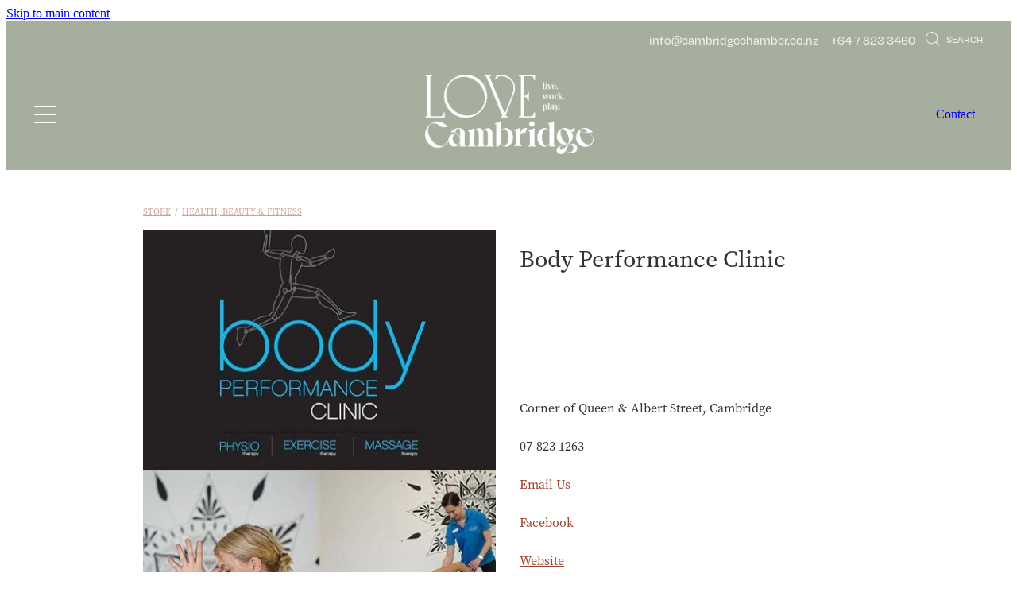

--- FILE ---
content_type: text/css
request_url: https://www.lovecambridge.co.nz/site_files/36811/assets/shop/shop.css?v=20260121000456
body_size: 2657
content:
._ac00c56e--2bbbca57{width:auto;height:100%}._ac00c56e--2bbbca57{transform-origin:50.000000% 50.000000%}._0884a393--2bbbca57{--aspect-ratio:2.1074380165289}._ac00c56e--2bbbca57{transform:translateX(-.27525214199976%) scale(1)}#main_body .stack.nsd0y-v5jya .block .rs-form-builder--basic{font-family:xlqg;font-weight:700;font-style:normal}#main_body .stack.nsd0y-v5jya .block .error-label{font-family:xlqg;font-weight:700;font-style:normal}#main_body .stack.nsd0y-v5jya .block .rs-form-builder_row label{font-family:xlqg;font-weight:700;font-style:normal;color:#fff}#main_body .stack.nsd0y-v5jya .block .form-builder-container .choices__item{font-family:xlqg;font-weight:700;font-style:normal}#main_body .stack.nsd0y-v5jya .block .form-builder-container .choices__list{font-family:xlqg;font-weight:700;font-style:normal}#main_body .stack.nsd0y-v5jya .block .rs-form__file-upload{--font-family:xlqg;--font-weight:700;--font-style:normal;--color:#fff}.stack.nsd0y-v5jya{background:rgb(var(--website-brand-9975b4d9-4ce5-4b82-8139-44bd8b3af89b)/1)}#main_body .stack.nsd0y-v5jya .block .p-font:not(.picture-subtitle){color:#fff;font-size:1.188rem;font-family:xlqg;font-weight:700;font-style:normal}#main_body .stack.nsd0y-v5jya .accordion-block .accordion-block__item-icon--.p-font:not(.picture-subtitle) svg path{fill:#fff}#main_body .stack.nsd0y-v5jya .block .p-font:not(.picture-subtitle).heading{color:#fff}#main_body .stack.nsd0y-v5jya .block .p-font:not(.picture-subtitle).heading a{color:#fff}#main_body .stack.nsd0y-v5jya .accordion-block .accordion-block__item-icon--.p-font:not(.picture-subtitle) svg{width:1.188rem;height:1.188rem}#main_body .stack.nsd0y-v5jya #main_body .blog_post_holder .blog_readmore{color:#fff}#main_body .stack.nsd0y-v5jya .p-font-colour{color:#fff}#main_body .stack.nsd0y-v5jya .text_block .text_block_text a{color:#fff}#main_body .stack.nsd0y-v5jya .text_block .text_block_text a:visited{color:#fff}#main_body .stack.nsd0y-v5jya .accordion-block .accordion-block__item-content a{color:#fff}#main_body .stack.nsd0y-v5jya .accordion-block .accordion-block__item-content a:visited{color:#fff}#main_body .stack.nsd0y-v5jya .text-link-colour{color:#fff}#main_body .stack.nsd0y-v5jya .text-link-colour svg{fill:#fff}#main_body .stack.nsd0y-v5jya{--accessibility-outline-color:#fff}.stack .column.column--has-no-top-bottom-spacing ._982f9e32:only-child{padding-top:0;padding-bottom:0}._0884a393{aspect-ratio:var(--aspect-ratio)}._01cee16c{overflow:hidden;width:100%;height:100%}._1100af70--35bc2357{--fluid-width:6}._4993ced5--35bc2357{flex:0 1 calc(100%/(var(--grid-size,24)/var(--fluid-width,8)))}._1100af70--48e1c494{--fluid-width:18}._4993ced5--48e1c494{flex:0 1 calc(100%/(var(--grid-size,24)/var(--fluid-width,8)))}#content .stack_area{padding-bottom:0}.nsd0y-v5jya{margin-top:0;margin-bottom:0;--stack-design-padding-top:.125rem;--stack-design-padding-bottom:0;padding-top:var(--stack-design-padding-top,0);padding-bottom:var(--stack-design-padding-bottom,0);--stack-design-column-gap:3.563rem;--stack-design-padding-left:0;--stack-design-padding-right:0}.nsd0y-v5jya .column{padding-left:0;padding-right:0}.nsd0y-v5jya .column-container{gap:var(--stack-design-column-gap,0)}.nsd0y-v5jya .stack-inner{padding-left:var(--stack-design-padding-left,0);padding-right:var(--stack-design-padding-right,0)}@media screen and (max-width:740px){.stack.nsd0y-v5jya .column{padding-top:8px;padding-bottom:8px;padding-left:24px;padding-right:24px}.stack.nsd0y-v5jya{margin-top:0;margin-bottom:0;--stack-design-mobile-padding-top:.5rem;--stack-design-mobile-padding-bottom:.5rem;padding-top:var(--stack-design-mobile-padding-top,0);padding-bottom:var(--stack-design-mobile-padding-bottom,0);--stack-design-mobile-padding-left:0;--stack-design-mobile-padding-right:0}.stack.nsd0y-v5jya .column-container{gap:0}.stack.nsd0y-v5jya .stack-inner{padding-left:var(--stack-design-mobile-padding-left,0);padding-right:var(--stack-design-mobile-padding-right,0)}}._5d5af514{--grid-size:24}._252144ef{padding:1.25rem;overflow:hidden;box-sizing:border-box;width:75%;position:absolute;z-index:2;left:50%;transform:translateX(-50%);top:10%;pointer-events:none;opacity:0;background-color:var(--button-group-background-color);font-smoothing:antialiased;-webkit-font-smoothing:antialiased}._8dce7e5f{position:absolute;top:0;left:0;width:100%;height:100%;z-index:1;opacity:0;pointer-events:none}._2c899cee{pointer-events:auto}._9df0276b{font-size:1.125rem;line-height:1.2em;padding-left:2.1875rem;word-wrap:break-word}._9df0276b svg{width:1.5rem;height:1.1875rem;position:absolute;top:50%;transform:translateY(-50%);translate:-2.5rem 0;fill:var(--button-group-text-color)}@layer rs-base{._925853a1--fa7b59a0{--button-group-background-color:#333;--button-group-text-color:#fff;--button-group-border-size:1px;--button-group-border-radius:21.875rem;--button-group-border-color:#333;--button-group-font-weight:700;--button-group-font-family:crwx;--button-group-font-style:normal;--button-group-hover-background-color:#333;--button-group-hover-text-color:#fff;--button-group-hover-border-color:#333;--button-group-font-size:1rem;--button-group-mobile-font-size:1rem;--button-group-letter-spacing:0em;--button-group-line-height:1.2;--button-group-text-transform:none;--button-group-padding:1rem 1.5em;--button-group-centered-text:center;--button-group-display:inline-flex;--button-group-width:auto;--button-group-min-width:4.375rem;--button-group-max-width:unset}}@layer rs-variants{._7c78bdb9--fa7b59a0 ._925853a1{--button-group-font-size:1rem;--button-group-mobile-font-size:1rem;--button-group-letter-spacing:0em;--button-group-line-height:1.2;--button-group-text-transform:none;--button-group-border-radius:21.875rem;--button-group-padding:1rem 1.5em;--button-group-display:inline-flex;--button-group-width:auto;--button-group-min-width:4.375rem;--button-group-max-width:unset}}@layer rs-base{._925853a1--06d82738{--button-group-background-color:rgb(var(--website-brand-9975b4d9-4ce5-4b82-8139-44bd8b3af89b)/1);--button-group-text-color:#fff;--button-group-border-size:1px;--button-group-border-radius:21.875rem;--button-group-border-color:rgb(var(--website-brand-9975b4d9-4ce5-4b82-8139-44bd8b3af89b)/1);--button-group-font-weight:700;--button-group-font-family:crwx;--button-group-font-style:normal;--button-group-hover-background-color:#89917f;--button-group-hover-text-color:#fff;--button-group-hover-border-color:#89917f;--button-group-font-size:1.1875rem;--button-group-mobile-font-size:1rem;--button-group-letter-spacing:0em;--button-group-line-height:1.5;--button-group-text-transform:none;--button-group-padding:1rem 1.5em;--button-group-centered-text:center;--button-group-display:inline-flex;--button-group-width:auto;--button-group-min-width:4.375rem;--button-group-max-width:unset}}@layer rs-variants{._7c78bdb9--06d82738 ._925853a1{--button-group-font-size:1.1875rem;--button-group-mobile-font-size:1rem;--button-group-letter-spacing:0em;--button-group-line-height:1.5;--button-group-text-transform:none;--button-group-border-radius:21.875rem;--button-group-padding:1rem 1.5em;--button-group-display:inline-flex;--button-group-width:auto;--button-group-min-width:4.375rem;--button-group-max-width:unset}}@layer rs-base{._925853a1--6d31724c{--button-group-background-color:#c8125b;--button-group-text-color:#fff;--button-group-border-size:1px;--button-group-border-radius:21.875rem;--button-group-border-color:#c8125b;--button-group-font-weight:700;--button-group-font-family:crwx;--button-group-font-style:normal;--button-group-hover-background-color:#aa003d;--button-group-hover-text-color:#fff;--button-group-hover-border-color:#aa003d;--button-group-font-size:1.1875rem;--button-group-mobile-font-size:1rem;--button-group-letter-spacing:0em;--button-group-line-height:1.5;--button-group-text-transform:none;--button-group-padding:1rem 1.5em;--button-group-centered-text:center;--button-group-display:inline-flex;--button-group-width:auto;--button-group-min-width:4.375rem;--button-group-max-width:unset}}@layer rs-variants{._7c78bdb9--6d31724c ._925853a1{--button-group-font-size:1.1875rem;--button-group-mobile-font-size:1rem;--button-group-letter-spacing:0em;--button-group-line-height:1.5;--button-group-text-transform:none;--button-group-border-radius:21.875rem;--button-group-padding:1rem 1.5em;--button-group-display:inline-flex;--button-group-width:auto;--button-group-min-width:4.375rem;--button-group-max-width:unset}}@layer rs-base{._925853a1--1660ab30{--button-group-background-color:rgba(0,0,0,0);--button-group-text-color:#c8125b;--button-group-border-size:1px;--button-group-border-radius:21.875rem;--button-group-border-color:#c8125b;--button-group-font-weight:700;--button-group-font-family:crwx;--button-group-font-style:normal;--button-group-hover-background-color:#c8125b;--button-group-hover-text-color:#bbb;--button-group-hover-border-color:#c8125b;--button-group-font-size:1.1875rem;--button-group-mobile-font-size:1rem;--button-group-letter-spacing:0em;--button-group-line-height:1.5;--button-group-text-transform:none;--button-group-padding:1rem 1.5em;--button-group-centered-text:center;--button-group-display:inline-flex;--button-group-width:auto;--button-group-min-width:4.375rem;--button-group-max-width:unset}}@layer rs-variants{._7c78bdb9--1660ab30 ._925853a1{--button-group-font-size:1.1875rem;--button-group-mobile-font-size:1rem;--button-group-letter-spacing:0em;--button-group-line-height:1.5;--button-group-text-transform:none;--button-group-border-radius:21.875rem;--button-group-padding:1rem 1.5em;--button-group-display:inline-flex;--button-group-width:auto;--button-group-min-width:4.375rem;--button-group-max-width:unset}}@layer rs-base{._925853a1--c89fdcf8{--button-group-background-color:rgba(0,0,0,0);--button-group-text-color:#c8125b;--button-group-border-size:1px;--button-group-border-radius:21.875rem;--button-group-border-color:#c8125b;--button-group-font-weight:700;--button-group-font-family:crwx;--button-group-font-style:normal;--button-group-hover-background-color:#323232;--button-group-hover-text-color:#c8125b;--button-group-hover-border-color:#fa448d;--button-group-font-size:1.1875rem;--button-group-mobile-font-size:1rem;--button-group-letter-spacing:0em;--button-group-line-height:1.5;--button-group-text-transform:none;--button-group-padding:1rem 1.5em;--button-group-centered-text:center;--button-group-display:inline-flex;--button-group-width:auto;--button-group-min-width:4.375rem;--button-group-max-width:unset}}@layer rs-variants{._7c78bdb9--c89fdcf8 ._925853a1{--button-group-font-size:1.1875rem;--button-group-mobile-font-size:1rem;--button-group-letter-spacing:0em;--button-group-line-height:1.5;--button-group-text-transform:none;--button-group-border-radius:21.875rem;--button-group-padding:1rem 1.5em;--button-group-display:inline-flex;--button-group-width:auto;--button-group-min-width:4.375rem;--button-group-max-width:unset}}@layer rs-base{._925853a1--9240c68c{--button-group-background-color:rgba(0,0,0,0);--button-group-text-color:#fff;--button-group-border-size:1px;--button-group-border-radius:21.875rem;--button-group-border-color:#fff;--button-group-font-weight:700;--button-group-font-family:crwx;--button-group-font-style:normal;--button-group-hover-background-color:#fff;--button-group-hover-text-color:#333;--button-group-hover-border-color:#fff;--button-group-font-size:1.1875rem;--button-group-mobile-font-size:1rem;--button-group-letter-spacing:0em;--button-group-line-height:1.5;--button-group-text-transform:none;--button-group-padding:1rem 1.5em;--button-group-centered-text:center;--button-group-display:inline-flex;--button-group-width:auto;--button-group-min-width:4.375rem;--button-group-max-width:unset}}@layer rs-variants{._7c78bdb9--9240c68c ._925853a1{--button-group-font-size:1.1875rem;--button-group-mobile-font-size:1rem;--button-group-letter-spacing:0em;--button-group-line-height:1.5;--button-group-text-transform:none;--button-group-border-radius:21.875rem;--button-group-padding:1rem 1.5em;--button-group-display:inline-flex;--button-group-width:auto;--button-group-min-width:4.375rem;--button-group-max-width:unset}}@layer rs-base{._925853a1--dbc04bb3{--button-group-background-color:rgb(var(--website-brand-9975b510-48cf-45cb-b293-902abdff4c16)/1);--button-group-text-color:#fff;--button-group-border-size:1px;--button-group-border-radius:21.875rem;--button-group-border-color:rgb(var(--website-brand-9975b510-48cf-45cb-b293-902abdff4c16)/1);--button-group-font-weight:700;--button-group-font-family:crwx;--button-group-font-style:normal;--button-group-hover-background-color:#006883;--button-group-hover-text-color:#fff;--button-group-hover-border-color:#006883;--button-group-font-size:1.1875rem;--button-group-mobile-font-size:1rem;--button-group-letter-spacing:0em;--button-group-line-height:1.5;--button-group-text-transform:none;--button-group-padding:1rem 1.5em;--button-group-centered-text:center;--button-group-display:inline-flex;--button-group-width:auto;--button-group-min-width:4.375rem;--button-group-max-width:unset}}@layer rs-variants{._7c78bdb9--dbc04bb3 ._925853a1{--button-group-font-size:1.1875rem;--button-group-mobile-font-size:1rem;--button-group-letter-spacing:0em;--button-group-line-height:1.5;--button-group-text-transform:none;--button-group-border-radius:21.875rem;--button-group-padding:1rem 1.5em;--button-group-display:inline-flex;--button-group-width:auto;--button-group-min-width:4.375rem;--button-group-max-width:unset}}@layer rs-base{._925853a1--ceaf683a{--button-group-background-color:#1286a1;--button-group-text-color:#fff;--button-group-border-size:1px;--button-group-border-radius:21.875rem;--button-group-border-color:#1286a1;--button-group-font-weight:700;--button-group-font-family:crwx;--button-group-font-style:normal;--button-group-hover-background-color:#006883;--button-group-hover-text-color:#fff;--button-group-hover-border-color:#006883;--button-group-font-size:1.1875rem;--button-group-mobile-font-size:1rem;--button-group-letter-spacing:0em;--button-group-line-height:1.5;--button-group-text-transform:none;--button-group-padding:1rem 1.5em;--button-group-centered-text:center;--button-group-display:inline-flex;--button-group-width:auto;--button-group-min-width:4.375rem;--button-group-max-width:unset}}@layer rs-variants{._7c78bdb9--ceaf683a ._925853a1{--button-group-font-size:1.1875rem;--button-group-mobile-font-size:1rem;--button-group-letter-spacing:0em;--button-group-line-height:1.5;--button-group-text-transform:none;--button-group-border-radius:21.875rem;--button-group-padding:1rem 1.5em;--button-group-display:inline-flex;--button-group-width:auto;--button-group-min-width:4.375rem;--button-group-max-width:unset}}@layer rs-base{._925853a1--4a4497af{--button-group-background-color:rgb(var(--website-brand-9975b4b7-0425-4e2d-b707-36fe0a52c517)/1);--button-group-text-color:#024d3c;--button-group-border-size:0px;--button-group-border-radius:21.875rem;--button-group-border-color:rgb(var(--website-brand-9975b4b7-0425-4e2d-b707-36fe0a52c517)/1);--button-group-font-weight:400;--button-group-font-family:bhyf;--button-group-font-style:normal;--button-group-hover-background-color:#ced1d0;--button-group-hover-text-color:#024d3c;--button-group-hover-border-color:#ced1d0;--button-group-font-size:1rem;--button-group-mobile-font-size:1rem;--button-group-letter-spacing:0em;--button-group-line-height:1;--button-group-text-transform:none;--button-group-padding:.7em .95em;--button-group-centered-text:center;--button-group-display:inline-flex;--button-group-width:auto;--button-group-min-width:4.375rem;--button-group-max-width:unset}}@layer rs-variants{._7c78bdb9--4a4497af ._925853a1{--button-group-font-size:1rem;--button-group-mobile-font-size:1rem;--button-group-letter-spacing:0em;--button-group-line-height:1;--button-group-text-transform:none;--button-group-border-radius:21.875rem;--button-group-padding:.7em .95em;--button-group-display:inline-flex;--button-group-width:auto;--button-group-min-width:4.375rem;--button-group-max-width:unset}}@layer rs-base{._925853a1--c9208488{--button-group-background-color:rgb(var(--website-brand-9975b4d9-4ce5-4b82-8139-44bd8b3af89b)/1);--button-group-text-color:rgb(var(--website-brand-9975b4d9-4ce5-4b82-8139-44bd8b3af89b)/1);--button-group-border-size:1px;--button-group-border-radius:21.875rem;--button-group-border-color:rgb(var(--website-brand-9975b4d9-4ce5-4b82-8139-44bd8b3af89b)/1);--button-group-font-weight:700;--button-group-font-family:crwx;--button-group-font-style:normal;--button-group-hover-background-color:transparent;--button-group-hover-text-color:#89917f;--button-group-hover-border-color:#89917f;--button-group-font-size:1.1875rem;--button-group-mobile-font-size:1rem;--button-group-letter-spacing:0em;--button-group-line-height:1.5;--button-group-text-transform:none;--button-group-padding:1rem 1.5em;--button-group-centered-text:center;--button-group-display:inline-flex;--button-group-width:auto;--button-group-min-width:4.375rem;--button-group-max-width:unset}}@layer rs-variants{._7c78bdb9--c9208488 ._925853a1{--button-group-font-size:1.1875rem;--button-group-mobile-font-size:1rem;--button-group-letter-spacing:0em;--button-group-line-height:1.5;--button-group-text-transform:none;--button-group-border-radius:21.875rem;--button-group-padding:1rem 1.5em;--button-group-display:inline-flex;--button-group-width:auto;--button-group-min-width:4.375rem;--button-group-max-width:unset}}@layer rs-base{._925853a1:hover{background-color:var(--button-group-hover-background-color);color:var(--button-group-hover-text-color);box-shadow:inset 0 0 0 var(--button-group-border-size) var(--button-group-hover-border-color)}._925853a1{box-sizing:border-box;border:none;outline:none;cursor:pointer;align-items:center;font-smoothing:antialiased;-webkit-font-smoothing:antialiased;justify-content:var(--button-group-centered-text);text-align:var(--button-group-centered-text);background-color:var(--button-group-background-color);color:var(--button-group-text-color);box-shadow:inset 0 0 0 var(--button-group-border-size) var(--button-group-border-color);border-radius:var(--button-group-border-radius);padding:var(--button-group-padding);font-family:var(--button-group-font-family);font-weight:var(--button-group-font-weight);font-style:var(--button-group-font-style);font-size:var(--button-group-font-size);text-transform:var(--button-group-text-transform);letter-spacing:var(--button-group-letter-spacing);transition:background-color .15s ease-out,color .15s ease-out,border-color .15s ease-out;line-height:var(--button-group-line-height);display:var(--button-group-display);width:var(--button-group-width);max-width:var(--button-group-max-width);min-width:var(--button-group-min-width);word-wrap:break-word;min-height:calc(var(--button-group-font-size)*var(--button-group-line-height))}@media (max-width:41.6875rem){._925853a1{font-size:var(--button-group-mobile-font-size)}}}._f1dcfe40{display:flex;flex-wrap:wrap;gap:.5rem;align-items:center;align-self:stretch}._4b0152f0{display:inline-block;width:auto;max-width:none;min-width:4.375rem;text-align:center;white-space:nowrap;text-decoration:none}._766d9222{justify-content:start}._3d1a6c78{justify-content:center}._774d5a3c{justify-content:end}@layer rs-base{._925853a1:hover{background-color:var(--button-group-hover-background-color);color:var(--button-group-hover-text-color);box-shadow:inset 0 0 0 var(--button-group-border-size) var(--button-group-hover-border-color)}._925853a1{box-sizing:border-box;border:none;outline:none;cursor:pointer;align-items:center;font-smoothing:antialiased;-webkit-font-smoothing:antialiased;justify-content:var(--button-group-centered-text);text-align:var(--button-group-centered-text);background-color:var(--button-group-background-color);color:var(--button-group-text-color);box-shadow:inset 0 0 0 var(--button-group-border-size) var(--button-group-border-color);border-radius:var(--button-group-border-radius);padding:var(--button-group-padding);font-family:var(--button-group-font-family);font-weight:var(--button-group-font-weight);font-style:var(--button-group-font-style);font-size:var(--button-group-font-size);text-transform:var(--button-group-text-transform);letter-spacing:var(--button-group-letter-spacing);transition:background-color .15s ease-out,color .15s ease-out,border-color .15s ease-out;line-height:var(--button-group-line-height);display:var(--button-group-display);width:var(--button-group-width);max-width:var(--button-group-max-width);min-width:var(--button-group-min-width);word-wrap:break-word;min-height:calc(var(--button-group-font-size)*var(--button-group-line-height))}@media (max-width:41.6875rem){._925853a1{font-size:var(--button-group-mobile-font-size)}}}@layer rs-variants{._3f36cb6a{padding:.875rem;width:auto;max-width:unset;min-width:unset}@media (max-width:41.6875rem){._3f36cb6a{width:100%;margin-top:2.5rem}}}@layer rs-base{._925853a1--06d82738{--button-group-background-color:rgb(var(--website-brand-9975b4d9-4ce5-4b82-8139-44bd8b3af89b)/1);--button-group-text-color:#fff;--button-group-border-size:1px;--button-group-border-radius:21.875rem;--button-group-border-color:rgb(var(--website-brand-9975b4d9-4ce5-4b82-8139-44bd8b3af89b)/1);--button-group-font-weight:700;--button-group-font-family:crwx;--button-group-font-style:normal;--button-group-hover-background-color:#89917f;--button-group-hover-text-color:#fff;--button-group-hover-border-color:#89917f;--button-group-font-size:1.1875rem;--button-group-mobile-font-size:1rem;--button-group-letter-spacing:0em;--button-group-line-height:1.5;--button-group-text-transform:none;--button-group-padding:1rem 1.5em;--button-group-centered-text:center;--button-group-display:inline-flex;--button-group-width:auto;--button-group-min-width:4.375rem;--button-group-max-width:unset}}@layer rs-base{._925853a1--c9208488{--button-group-background-color:rgb(var(--website-brand-9975b4d9-4ce5-4b82-8139-44bd8b3af89b)/1);--button-group-text-color:rgb(var(--website-brand-9975b4d9-4ce5-4b82-8139-44bd8b3af89b)/1);--button-group-border-size:1px;--button-group-border-radius:21.875rem;--button-group-border-color:rgb(var(--website-brand-9975b4d9-4ce5-4b82-8139-44bd8b3af89b)/1);--button-group-font-weight:700;--button-group-font-family:crwx;--button-group-font-style:normal;--button-group-hover-background-color:transparent;--button-group-hover-text-color:#89917f;--button-group-hover-border-color:#89917f;--button-group-font-size:1.1875rem;--button-group-mobile-font-size:1rem;--button-group-letter-spacing:0em;--button-group-line-height:1.5;--button-group-text-transform:none;--button-group-padding:1rem 1.5em;--button-group-centered-text:center;--button-group-display:inline-flex;--button-group-width:auto;--button-group-min-width:4.375rem;--button-group-max-width:unset}}@layer rs-base{._925853a1--4a4497af{--button-group-background-color:rgb(var(--website-brand-9975b4b7-0425-4e2d-b707-36fe0a52c517)/1);--button-group-text-color:#024d3c;--button-group-border-size:0px;--button-group-border-radius:21.875rem;--button-group-border-color:rgb(var(--website-brand-9975b4b7-0425-4e2d-b707-36fe0a52c517)/1);--button-group-font-weight:400;--button-group-font-family:bhyf;--button-group-font-style:normal;--button-group-hover-background-color:#ced1d0;--button-group-hover-text-color:#024d3c;--button-group-hover-border-color:#ced1d0;--button-group-font-size:1rem;--button-group-mobile-font-size:1rem;--button-group-letter-spacing:0em;--button-group-line-height:1;--button-group-text-transform:none;--button-group-padding:.7em .95em;--button-group-centered-text:center;--button-group-display:inline-flex;--button-group-width:auto;--button-group-min-width:4.375rem;--button-group-max-width:unset}}@layer rs-variants{._1e7614a9>*{width:50%}._1e7614a9{display:flex;gap:.5rem;width:100%;margin-top:1.25rem}@media (max-width:41.6875rem){._1e7614a9{display:block}}}._dbdbbbd9{--button-group-font-size:1rem;height:3.0625rem;box-sizing:border-box}._de4d1125{opacity:.6;cursor:wait}._7720d2f9:not(:focus-visible){position:absolute;left:-1px;top:auto;width:1px;height:1px;overflow:hidden;padding:0;clip:rect(1px,1px,1px,1px);clip-path:inset(50%);margin:-1px}body.auth ._7720d2f9:focus-visible{top:3.625rem}._7720d2f9:focus-visible{position:absolute;width:auto;height:auto;z-index:2000;left:.5rem;top:.5rem;clip:unset;clip-path:unset;font-size:1rem;padding:.75rem 1.25rem}._254b5c18:focus-visible{background-color:#244fb6;color:#fff;border-radius:.25rem}._254b5c18:hover{background-color:#1c3f91}